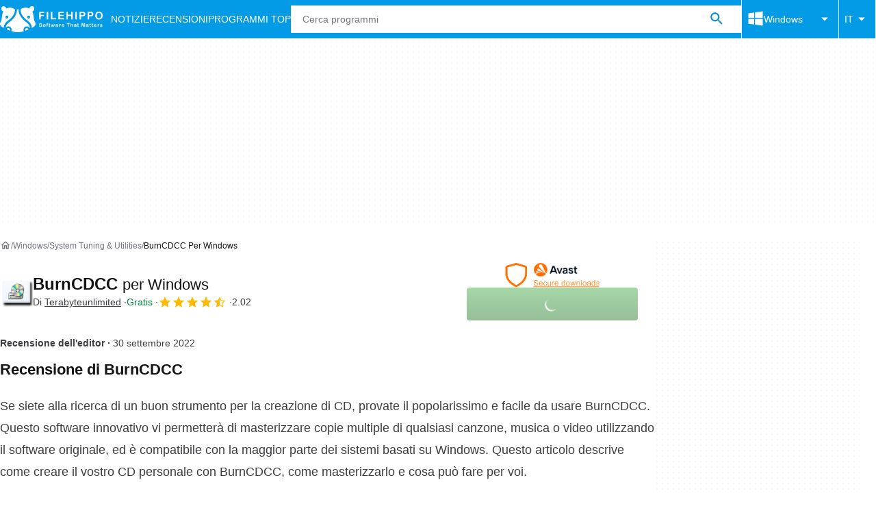

--- FILE ---
content_type: application/javascript; charset=utf-8
request_url: https://fundingchoicesmessages.google.com/f/AGSKWxUCsfzwFCX5cO3HPg1on4J0DOjCyKp02iQidmBi17yIBD3JdEZvK6L2D8zzqbrbzbv7wIznAKf9Ik5mhRbaeglfXgruhsCJuOhGbOALkYcGa7tVFQ-nlsSQk0ETugScfhdgStCY0k_hObeei1eMCIvB584WytITbDf9bcrqLTsnaRti0JbhZaxtkqus/_/jumpstartunpaidad./swfbin/ad3-/adv-f./sponsored_ad._grid_ad?
body_size: -1292
content:
window['23eb64a8-848c-4e1c-8c0d-feaf1cd3cc5b'] = true;

--- FILE ---
content_type: application/javascript; charset=utf-8
request_url: https://fundingchoicesmessages.google.com/f/AGSKWxWErXnWqxXXe0Fqzvcv7FkXbhPIMrGPI4YXHSPwZ0dNCwk85ebTrZC_TFJvHsHCPk8-ErFAs7IMOmSWJv3EV_My05sicceBYp7jGRbC6H-I7xZWmQa8EzaQiSsVYSt8KWvOS3XCAg==?fccs=W251bGwsbnVsbCxudWxsLG51bGwsbnVsbCxudWxsLFsxNzY4NzU4MTgyLDUxNDAwMDAwMF0sbnVsbCxudWxsLG51bGwsW251bGwsWzcsNl0sbnVsbCxudWxsLG51bGwsbnVsbCxudWxsLG51bGwsbnVsbCxudWxsLG51bGwsMV0sImh0dHBzOi8vZmlsZWhpcHBvLmNvbS9pdC9kb3dubG9hZF9idXJuY2RjYy8iLG51bGwsW1s4LCJNOWxrelVhWkRzZyJdLFs5LCJlbi1VUyJdLFsxNiwiWzEsMSwxXSJdLFsxOSwiMiJdLFsxNywiWzBdIl0sWzI0LCIiXSxbMjksImZhbHNlIl1dXQ
body_size: 115
content:
if (typeof __googlefc.fcKernelManager.run === 'function') {"use strict";this.default_ContributorServingResponseClientJs=this.default_ContributorServingResponseClientJs||{};(function(_){var window=this;
try{
var np=function(a){this.A=_.t(a)};_.u(np,_.J);var op=function(a){this.A=_.t(a)};_.u(op,_.J);op.prototype.getWhitelistStatus=function(){return _.F(this,2)};var pp=function(a){this.A=_.t(a)};_.u(pp,_.J);var qp=_.Zc(pp),rp=function(a,b,c){this.B=a;this.j=_.A(b,np,1);this.l=_.A(b,_.Nk,3);this.F=_.A(b,op,4);a=this.B.location.hostname;this.D=_.Dg(this.j,2)&&_.O(this.j,2)!==""?_.O(this.j,2):a;a=new _.Og(_.Ok(this.l));this.C=new _.bh(_.q.document,this.D,a);this.console=null;this.o=new _.jp(this.B,c,a)};
rp.prototype.run=function(){if(_.O(this.j,3)){var a=this.C,b=_.O(this.j,3),c=_.dh(a),d=new _.Ug;b=_.fg(d,1,b);c=_.C(c,1,b);_.hh(a,c)}else _.eh(this.C,"FCNEC");_.lp(this.o,_.A(this.l,_.Ae,1),this.l.getDefaultConsentRevocationText(),this.l.getDefaultConsentRevocationCloseText(),this.l.getDefaultConsentRevocationAttestationText(),this.D);_.mp(this.o,_.F(this.F,1),this.F.getWhitelistStatus());var e;a=(e=this.B.googlefc)==null?void 0:e.__executeManualDeployment;a!==void 0&&typeof a==="function"&&_.Qo(this.o.G,
"manualDeploymentApi")};var sp=function(){};sp.prototype.run=function(a,b,c){var d;return _.v(function(e){d=qp(b);(new rp(a,d,c)).run();return e.return({})})};_.Rk(7,new sp);
}catch(e){_._DumpException(e)}
}).call(this,this.default_ContributorServingResponseClientJs);
// Google Inc.

//# sourceURL=/_/mss/boq-content-ads-contributor/_/js/k=boq-content-ads-contributor.ContributorServingResponseClientJs.en_US.M9lkzUaZDsg.es5.O/d=1/exm=ad_blocking_detection_executable,kernel_loader,loader_js_executable/ed=1/rs=AJlcJMzanTQvnnVdXXtZinnKRQ21NfsPog/m=cookie_refresh_executable
__googlefc.fcKernelManager.run('\x5b\x5b\x5b7,\x22\x5b\x5bnull,\\\x22filehippo.com\\\x22,\\\x22AKsRol9EoQqSMRND2ZL_r27NudLGfRqmqE4gY0Nr9FBaiPcb7bZt1yKxUCLdniR-TP9LhGvnpComS5fXDk00o9J3b2CiDMFX5z5lkYcZKGfoLxO563tf2SNDmpvrFReWsc5JQFiq8bh2FhQ007kwhX2BhH4d26CVDA\\\\u003d\\\\u003d\\\x22\x5d,null,\x5b\x5bnull,null,null,\\\x22https:\/\/fundingchoicesmessages.google.com\/f\/AGSKWxW2fMReH0Od1Hb1pTdEjDEeNBA9fXfbcOdgz0f0rUlk87ePlqe5n9EwvUe0wlRv4AdzTOXWLVh36-rPnLfj-Q29wWlRzC9NDWZn-jGm5-vKPZokMMQA_t1zHRiWrQifdWVJkS2_0g\\\\u003d\\\\u003d\\\x22\x5d,null,null,\x5bnull,null,null,\\\x22https:\/\/fundingchoicesmessages.google.com\/el\/AGSKWxW6sZsWAfbTXSoQTcxN9tE1eLztZPDw-XQZR3TaIcCDS-18AFwfuPrumm57eV3tIPxK9U7kHrA8W2LByAd8RsX_HzrJx8MG1X-tN5MuUe2TCx7dxSzHOooY7M_09Y65ZVkHTCD6Wg\\\\u003d\\\\u003d\\\x22\x5d,null,\x5bnull,\x5b7,6\x5d,null,null,null,null,null,null,null,null,null,1\x5d\x5d,\x5b3,1\x5d\x5d\x22\x5d\x5d,\x5bnull,null,null,\x22https:\/\/fundingchoicesmessages.google.com\/f\/AGSKWxUtKPdfpdcA5z-FCOkofmxwzgLvXvPG0sV6tAwh4w55Erbcmi0HZ8XjhissAdKstB05fDCdw6LuksKlwKqbg0Mo36cQPNiPJqgL0Yz2FErKmDMaRBCwchxKT1KFtL3boRmDZWRI0Q\\u003d\\u003d\x22\x5d\x5d');}